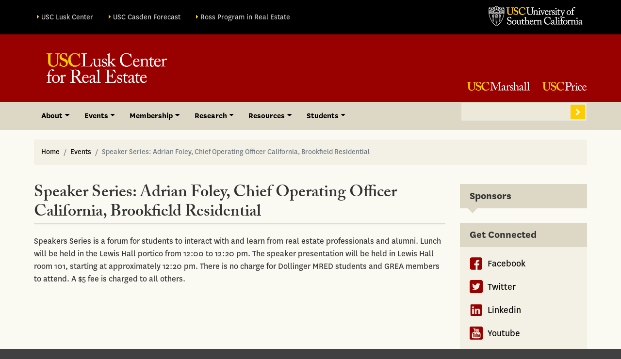

--- FILE ---
content_type: text/html; charset=UTF-8
request_url: https://lusk.usc.edu/events/speaker-series-adrian-foley-chief-operating-officer-california-brookfield-residential
body_size: 6696
content:


<!DOCTYPE html>
<html lang="en" dir="ltr" prefix="content: http://purl.org/rss/1.0/modules/content/  dc: http://purl.org/dc/terms/  foaf: http://xmlns.com/foaf/0.1/  og: http://ogp.me/ns#  rdfs: http://www.w3.org/2000/01/rdf-schema#  schema: http://schema.org/  sioc: http://rdfs.org/sioc/ns#  sioct: http://rdfs.org/sioc/types#  skos: http://www.w3.org/2004/02/skos/core#  xsd: http://www.w3.org/2001/XMLSchema# ">
  <head>
    <meta charset="utf-8" />
<script async src="https://www.googletagmanager.com/gtag/js?id=G-DS0306S51E"></script>
<script>window.dataLayer = window.dataLayer || [];function gtag(){dataLayer.push(arguments)};gtag("js", new Date());gtag("set", "developer_id.dMDhkMT", true);gtag("config", "G-DS0306S51E", {"groups":"default","page_placeholder":"PLACEHOLDER_page_location"});</script>
<meta name="Generator" content="Drupal 10 (https://www.drupal.org)" />
<meta name="MobileOptimized" content="width" />
<meta name="HandheldFriendly" content="true" />
<meta name="viewport" content="width=device-width, initial-scale=1, shrink-to-fit=no" />
<meta http-equiv="x-ua-compatible" content="ie=edge" />
<link rel="icon" href="/themes/custom/usclusk_bootstrap/images/favicon_1.ico" type="image/vnd.microsoft.icon" />
<link rel="canonical" href="https://lusk.usc.edu/events/speaker-series-adrian-foley-chief-operating-officer-california-brookfield-residential" />
<link rel="shortlink" href="https://lusk.usc.edu/node/9727" />

    <title>Speaker Series: Adrian Foley, Chief Operating Officer California, Brookfield Residential | USC Lusk</title>
    <link rel="stylesheet" media="all" href="/sites/default/files/css/css_eJakZg1fGTTwd917J3gzoTxTN4g1x1_SYjaJ7va29DE.css?delta=0&amp;language=en&amp;theme=usclusk_bootstrap&amp;include=eJyNjEEKwzAMBD_k1M_p0UiOcE0kK0hyS37f0kIPOeWyDOwwqBoeBntBMOuahdyhkRfu7REJz__QlVJVo1xVdh00wm9na1nQCNZqU_CCLDTmRa1U5SnDU1NtTKU65R9-6A5BJmBb8sODJCM4pemVp2_lH8yNFYEXj4P7aOnZ6eX5uzfRdTK9ASjzbis" />
<link rel="stylesheet" media="all" href="/sites/default/files/css/css_FyXol2yVwpHlt1Y3m1iLqYBzuRMnkjzqROIRqB3kzA0.css?delta=1&amp;language=en&amp;theme=usclusk_bootstrap&amp;include=eJyNjEEKwzAMBD_k1M_p0UiOcE0kK0hyS37f0kIPOeWyDOwwqBoeBntBMOuahdyhkRfu7REJz__QlVJVo1xVdh00wm9na1nQCNZqU_CCLDTmRa1U5SnDU1NtTKU65R9-6A5BJmBb8sODJCM4pemVp2_lH8yNFYEXj4P7aOnZ6eX5uzfRdTK9ASjzbis" />

    
  </head>
  <body class="layout-one-sidebar layout-sidebar-second page-node-9727 events-page path-node node--type-event">
    <a href="#main-content" class="visually-hidden focusable skip-link">
      Skip to main content
    </a>
    
      <div class="dialog-off-canvas-main-canvas" data-off-canvas-main-canvas>
    

<div id="page-wrapper">
	<div id="page">

					

<header id="header" class="header" role="banner" aria-label="Site header">
                        <nav class="navbar navbar-dark bg-secondary top-section-menu" id="navbar-top">
                    <div class="container">
                          <section class="row region region-secondary-menu">
    <nav role="navigation" aria-labelledby="block-sectionmenu-menu" id="block-sectionmenu" class="block block-menu navigation menu--sub-menu">
          
        
                  <ul class="clearfix nav" data-component-id="bootstrap_barrio:menu">
                    <li class="nav-item">
                <a href="/index.php/" class="nav-link nav-link--indexphp-" data-drupal-link-system-path="&lt;front&gt;">USC Lusk Center</a>
              </li>
                <li class="nav-item">
                <a href="/index.php/casden" class="nav-link nav-link--indexphp-casden" data-drupal-link-system-path="taxonomy/term/7">USC Casden Forecast</a>
              </li>
                <li class="nav-item">
                <a href="/index.php/ross" class="nav-link nav-link--indexphp-ross" data-drupal-link-system-path="taxonomy/term/8">Ross Program in Real Estate</a>
              </li>
        </ul>
  



  </nav>

  </section>

              
                                  <a href="https://www.usc.edu/" target="_blank">
            <img src="/themes/custom/usclusk_bootstrap/images/logo-usc.png" alt="USC Lusk Logo" />
          </a>
          </div>
                    </nav>
                <div class="logo-container">
            <div class="container">
              <div class="main_logo">
                  

  
                          <a href="/" title="Home" rel="home" class="navbar-brand default-logo">
          <img src="/themes/custom/usclusk_bootstrap/images/lusk-logo.png" alt="Home" class="img-fluid d-inline-block align-top" />
        </a>
                


              </div>
               <div class="sub_logos">
                 <a href="https://www.marshall.usc.edu/" target="_blank">
                  <img src="/themes/custom/usclusk_bootstrap/images/logo-usc-marshall.png" alt="USC Marshall Logo" />
                </a>
                <a href="https://priceschool.usc.edu/" target="_blank">
                  <img src="/themes/custom/usclusk_bootstrap/images/logo-usc-price.png" alt="USC Price Logo" />
                </a>
              </div>
            </div>
            
        </div>
        <nav class="navbar navbar-dark bg-primary navbar-expand-lg" id="navbar-main">
                    <div class="container">
          
                          <button class="navbar-toggler navbar-toggler-right collapsed" type="button" data-toggle="collapse" data-target="#CollapsingNavbar" aria-controls="CollapsingNavbar" aria-expanded="false" aria-label="Toggle navigation"><span class="navbar-toggler-icon"></span></button>
              <div class="collapse navbar-collapse" id="CollapsingNavbar">
                
                
              <ul class="clearfix nav navbar-nav">
                    <li class="nav-item menu-item--expanded dropdown">
                          <a href="/index.php/about" class="nav-link dropdown-toggle nav-link--indexphp-about" data-toggle="dropdown" aria-expanded="false" aria-haspopup="true" data-drupal-link-system-path="node/2538">About</a>
                        <ul class="dropdown-menu">
                    <li class="dropdown-item">
                          <a href="/index.php/about" class="nav-link--indexphp-about" data-drupal-link-system-path="node/2538">Mission</a>
              </li>
                <li class="dropdown-item">
                          <a href="/index.php/about/usc-lusk-center-real-estate" class="nav-link--indexphp-about-usc-lusk-center-real-estate" data-drupal-link-system-path="node/8506">Directors &amp; Staff</a>
              </li>
                <li class="dropdown-item">
                          <a href="/index.php/membership" class="nav-link--indexphp-membership" data-drupal-link-system-path="node/2535">Lusk Membership</a>
              </li>
                <li class="dropdown-item">
                          <a href="/index.php/about/center-programs" class="nav-link--indexphp-about-center-programs" data-drupal-link-system-path="node/12195">Programs</a>
              </li>
                <li class="dropdown-item">
                          <a href="/index.php/about/driving-directions" class="nav-link--indexphp-about-driving-directions" data-drupal-link-system-path="node/2529">Driving Directions</a>
              </li>
                <li class="dropdown-item">
                          <a href="/index.php/news" class="nav-link--indexphp-news" data-drupal-link-system-path="news">In the News</a>
              </li>
                <li class="dropdown-item">
                          <a href="/index.php/faculty-affiliates" class="nav-link--indexphp-faculty-affiliates" data-drupal-link-system-path="node/54">Faculty Affiliates</a>
              </li>
                <li class="dropdown-item">
                          <a href="/index.php/experts-directory" class="nav-link--indexphp-experts-directory" data-drupal-link-system-path="experts-directory">Experts Directory</a>
              </li>
        </ul>
  
              </li>
                <li class="nav-item menu-item--expanded dropdown">
                          <a href="/index.php/events" class="nav-link dropdown-toggle nav-link--indexphp-events" data-toggle="dropdown" aria-expanded="false" aria-haspopup="true" data-drupal-link-system-path="events">Events</a>
                        <ul class="dropdown-menu">
                    <li class="dropdown-item">
                          <a href="/index.php/perspectives" class="nav-link--indexphp-perspectives" data-drupal-link-system-path="node/41">Lusk Perspectives</a>
              </li>
                <li class="dropdown-item">
                          <a href="/index.php/research/research-seminar-series" class="nav-link--indexphp-research-research-seminar-series" data-drupal-link-system-path="node/9644">Research Seminar Series</a>
              </li>
                <li class="dropdown-item">
                          <a href="/index.php/events/speaker-series" class="nav-link--indexphp-events-speaker-series" data-drupal-link-system-path="events/speaker-series">K. Conly Chi Speakers Series</a>
              </li>
                <li class="dropdown-item">
                          <a href="/index.php/events" class="nav-link--indexphp-events" data-drupal-link-system-path="events">Upcoming Events</a>
              </li>
                <li class="dropdown-item">
                          <a href="/index.php/events/past" class="nav-link--indexphp-events-past" data-drupal-link-system-path="events/past">Past Events</a>
              </li>
        </ul>
  
              </li>
                <li class="nav-item menu-item--expanded dropdown">
                          <a href="" class="nav-link dropdown-toggle nav-link-" data-toggle="dropdown" aria-expanded="false" aria-haspopup="true">Membership</a>
                        <ul class="dropdown-menu">
                    <li class="dropdown-item">
                          <a href="/index.php/membership" class="nav-link--indexphp-membership" data-drupal-link-system-path="node/2535">Lusk Membership</a>
              </li>
                <li class="dropdown-item">
                          <a href="/index.php/membership/advisory" class="nav-link--indexphp-membership-advisory" data-drupal-link-system-path="membership/16">Advisory Council</a>
              </li>
                <li class="dropdown-item">
                          <a href="/index.php/membership/executive" class="nav-link--indexphp-membership-executive" data-drupal-link-system-path="membership/17">Executive Committee</a>
              </li>
                <li class="dropdown-item">
                          <a href="/index.php/membership/center" class="nav-link--indexphp-membership-center" data-drupal-link-system-path="membership/18">Center Members</a>
              </li>
                <li class="dropdown-item">
                          <a href="/index.php/membership/new" class="nav-link--indexphp-membership-new" data-drupal-link-system-path="membership/410">New Members 2025-26</a>
              </li>
        </ul>
  
              </li>
                <li class="nav-item menu-item--expanded dropdown">
                          <span class="nav-link dropdown-toggle nav-link-" data-toggle="dropdown" aria-expanded="false" aria-haspopup="true">Research</span>
                        <ul class="dropdown-menu">
                    <li class="dropdown-item">
                          <a href="/index.php/working-papers" class="nav-link--indexphp-working-papers" data-drupal-link-system-path="working-papers">Papers</a>
              </li>
                <li class="dropdown-item">
                          <a href="/index.php/research-briefs" class="nav-link--indexphp-research-briefs" data-drupal-link-system-path="research-briefs">Research Briefs</a>
              </li>
                <li class="dropdown-item menu-item--expanded dropdown">
                          <a href="/index.php/research-awards" class="dropdown-toggle nav-link--indexphp-research-awards" data-toggle="dropdown" aria-expanded="false" aria-haspopup="true" data-drupal-link-system-path="node/10688">Research Awards</a>
                        <ul class="dropdown-menu">
                    <li class="dropdown-item">
                          <a href="/index.php/research/2015-2016-research-awards" class="nav-link--indexphp-research-2015-2016-research-awards" data-drupal-link-system-path="node/9578">2016-17 Lusk Research Awards</a>
              </li>
                <li class="dropdown-item">
                          <a href="/index.php/research/2017-2018-research-awards" class="nav-link--indexphp-research-2017-2018-research-awards" data-drupal-link-system-path="node/9956">2017-18 Lusk Research Awards</a>
              </li>
                <li class="dropdown-item">
                          <a href="/index.php/research/research-awards/2018-19-lusk-research-awards" class="nav-link--indexphp-research-research-awards-2018-19-lusk-research-awards" data-drupal-link-system-path="node/10183">2018-19 Lusk Research Awards</a>
              </li>
        </ul>
  
              </li>
                <li class="dropdown-item menu-item--expanded dropdown">
                          <a href="/index.php/events/2017-rena-sivitanidou-annual-research-symposium" class="dropdown-toggle nav-link--indexphp-events-2017-rena-sivitanidou-annual-research-symposium" data-toggle="dropdown" aria-expanded="false" aria-haspopup="true" data-drupal-link-system-path="node/9893">Research Symposium </a>
                        <ul class="dropdown-menu">
                    <li class="dropdown-item">
                          <a href="/index.php/events/2016-rena-sivitanidou-annual-research-symposium" class="nav-link--indexphp-events-2016-rena-sivitanidou-annual-research-symposium" data-drupal-link-system-path="node/9577">2016 Research Symposium</a>
              </li>
                <li class="dropdown-item">
                          <a href="/index.php/events/2017-rena-sivitanidou-annual-research-symposium" class="nav-link--indexphp-events-2017-rena-sivitanidou-annual-research-symposium" data-drupal-link-system-path="node/9893">2017 Research Symposium</a>
              </li>
                <li class="dropdown-item">
                          <a href="/index.php/research/research-symposium/2019-research-symposium" class="nav-link--indexphp-research-research-symposium-2019-research-symposium" data-drupal-link-system-path="node/10211">2019 Research Symposium</a>
              </li>
                <li class="dropdown-item">
                          <a href="/index.php/research/research-symposium/2020-research-symposium" class="nav-link--indexphp-research-research-symposium-2020-research-symposium" data-drupal-link-system-path="node/10371">2020 Research Symposium</a>
              </li>
        </ul>
  
              </li>
                <li class="dropdown-item">
                          <a href="/index.php/research/call-for-proposals" class="nav-link--indexphp-research-call-for-proposals" data-drupal-link-system-path="node/10375">Call for Proposals</a>
              </li>
                <li class="dropdown-item">
                          <a href="https://la.myneighborhooddata.org/" class="nav-link-https--lamyneighborhooddataorg-">Neighborhood Data for Social Change</a>
              </li>
        </ul>
  
              </li>
                <li class="nav-item menu-item--expanded dropdown">
                          <span class="nav-link dropdown-toggle nav-link-" data-toggle="dropdown" aria-expanded="false" aria-haspopup="true">Resources</span>
                        <ul class="dropdown-menu">
                    <li class="dropdown-item">
                          <a href="/index.php/resources/lusk-reaf" class="nav-link--indexphp-resources-lusk-reaf" data-drupal-link-system-path="node/2564">Alumni</a>
              </li>
        </ul>
  
              </li>
                <li class="nav-item menu-item--expanded dropdown">
                          <a href="/index.php/students" class="nav-link dropdown-toggle nav-link--indexphp-students" data-toggle="dropdown" aria-expanded="false" aria-haspopup="true" data-drupal-link-system-path="node/2541">Students</a>
                        <ul class="dropdown-menu">
                    <li class="dropdown-item">
                          <a href="/index.php/degree-programs" class="nav-link--indexphp-degree-programs" data-drupal-link-system-path="node/2561">Degree Programs</a>
              </li>
                <li class="dropdown-item">
                          <a href="/index.php/students/career-services" class="nav-link--indexphp-students-career-services" data-drupal-link-system-path="node/2562">Career Services</a>
              </li>
                <li class="dropdown-item">
                          <a href="/index.php/students/student-clubs" class="nav-link--indexphp-students-student-clubs" data-drupal-link-system-path="node/2563">Student Clubs</a>
              </li>
        </ul>
  
              </li>
        </ul>
  



                                  <div class="form-inline navbar-form justify-content-end">
                      <section class="row region region-header-form">
    <div class="search-block-form google-cse block block-search block-search-form-block" data-drupal-selector="search-block-form" id="block-searchform" role="search">
  
    
    <div class="content container-inline">
        <div class="content container-inline">
      <form action="/index.php/search/node" method="get" id="search-block-form" accept-charset="UTF-8" class="search-form search-block-form form-row">
  




        
  <div class="js-form-item js-form-type-search form-type-search js-form-item-keys form-item-keys form-no-label mb-3">
          <label for="edit-keys" class="visually-hidden">Search</label>
                    <input title="Enter the terms you wish to search for." data-drupal-selector="edit-keys" type="search" id="edit-keys" name="keys" value="" size="15" maxlength="128" class="form-search form-control" />

                      </div>
<button data-drupal-selector="edit-submit" type="submit" id="edit-submit" value="Search" class="button js-form-submit form-submit btn">Search</button>


</form>

    </div>
  
  </div>
</div>

  </section>

                  </div>
                	          </div>
                                            </div>
                  </nav>
          </header>		
					<div class="highlighted">
				<aside class="container section clearfix" role="complementary">
					  <div data-drupal-messages-fallback class="hidden"></div>


				</aside>
			</div>
						<div id="main-wrapper" class="layout-main-wrapper clearfix">
							<div id="main" class="container">
					  <div id="block-usclusk-bootstrap-breadcrumbs" class="block block-system block-system-breadcrumb-block">
  
    
      <div class="content">
      
  <nav role="navigation" aria-label="breadcrumb" style="">
  <ol class="breadcrumb">
            <li class="breadcrumb-item">
        <a href="/">Home</a>
      </li>
                <li class="breadcrumb-item">
        <a href="/events">Events</a>
      </li>
                <li class="breadcrumb-item active">
        Speaker Series: Adrian Foley, Chief Operating Officer California, Brookfield Residential
      </li>
        </ol>
</nav>


    </div>
  </div>



					<div class="row row-offcanvas row-offcanvas-left clearfix">
						<main class="main-content col" id="content" role="main">

							

															<h1><span class="field field--name-title field--type-string field--label-hidden">Speaker Series: Adrian Foley, Chief Operating Officer California, Brookfield Residential</span>
</h1>
														<section class="section">
								<a id="main-content" tabindex="-1"></a>
								  <div id="block-usclusk-bootstrap-content" class="block block-system block-system-main-block">
  
    
      <div class="content">
      




<article data-history-node-id="9727" about="/events/speaker-series-adrian-foley-chief-operating-officer-california-brookfield-residential" class="node node--type-event event-page--type-speaker-series has_transcript-no node--promoted node--view-mode-full clearfix">
  <header>
    
        
  </header>

  
  <div class="node__content clearfix">

    <!-- Hero slider -->
    


        

        



    <!-- End Hero slider -->

    

    <div class="perspective_video_buttons">
                </div>

    


            <div class="clearfix text-formatted field field--name-body field--type-text-with-summary field--label-hidden field__item"><p>Speakers Series is a forum for students to interact with and learn from real estate professionals and alumni. Lunch will be held in the Lewis Hall portico from 12:00 to 12:20 pm. The speaker presentation will be held in Lewis Hall room 101, starting at approximately 12:20 pm. There is no charge for Dollinger MRED students and GREA members to attend. A $5 fee is charged to all others.&nbsp;</p>
</div>
      

    
  </div>

  
</article>

    </div>
  </div>


							</section>
						</main>
																											<div class="sidebar_second sidebar col-md-3 order-last" id="sidebar_second">
									<aside class="section" role="complementary">
										  <div class="views-element-container block block-views block-views-blocksponsors-event-sponsors-block" id="block-views-block-sponsors-event-sponsors-block">
  
    
      <div class="content">
      <div class="view view-sponsors view-id-sponsors view-display-id-event_sponsors_block js-view-dom-id-19efb49d5d6ea220e5fadf4232a56d98e32d08fe973efafd1b373cc761ff18c2">
  <h3 class="view__title">Sponsors</h3>
      
  
          </div>


    </div>
  </div>
<div id="block-get-connected" class="block-content-icon_block block block-block-content block-block-contentaa9691fd-df47-48e6-ae01-fe41c5aaaca6">
    
    <h3>
            <div class="field field--name-field-title field--type-string field--label-hidden field__item">Get Connected</div>
      </h3>

  <div class="block-content icons">
            
    <a href="https://www.facebook.com/luskcenter" target="_blank" class="icon_item">
        <div class="social_icon icon_facebook"></div>
        <div>Facebook</div>
    </a>
    
            
    <a href="https://twitter.com/luskcenter" target="_blank" class="icon_item">
        <div class="social_icon icon_twitter"></div>
        <div>Twitter</div>
    </a>
    
            
    <a href="https://www.linkedin.com/company/usclusk/" target="_blank" class="icon_item">
        <div class="social_icon icon_linkedin"></div>
        <div>Linkedin</div>
    </a>
    
            
    <a href="https://www.youtube.com/playlist?list=PL289FBCD406F5241F" target="_blank" class="icon_item">
        <div class="social_icon icon_youtube"></div>
        <div>Youtube</div>
    </a>
    
      </div>
    <a href="/newsletter" class="read_more_btn no_arrow">Subscribe to mailing list</a>
    
    
  </div>


									</aside>
								</div>
																		</div>
				</div>
					</div>
		
					<footer class="site-footer">
              <div class="container">
                      <div class="site-footer__top clearfix">
                <section class="row region region-footer-first">
    <nav role="navigation" aria-labelledby="block-usclusk-bootstrap-footer-menu" id="block-usclusk-bootstrap-footer" class="block block-menu navigation menu--footer">
          
        
              <ul class="clearfix nav flex-row" data-component-id="bootstrap_barrio:menu_columns">
                    <li class="nav-item">
                <a href="/index.php/directions" class="nav-link nav-link--indexphp-directions">Directions</a>
              </li>
                <li class="nav-item">
                <a href="/index.php/search-results" class="nav-link nav-link--indexphp-search-results">Search</a>
              </li>
                <li class="nav-item">
                <a href="https://eeotix.usc.edu/notice-of-non-discrimination/" class="nav-link nav-link-https--eeotixuscedu-notice-of-non-discrimination-">Notice of Non-Discrimination</a>
              </li>
        </ul>
  



  </nav>

  </section>

                <section class="row region region-footer-second">
    <nav role="navigation" aria-labelledby="block-sectionmenu-2-menu" id="block-sectionmenu-2" class="block block-menu navigation menu--sub-menu">
          
        
                  <ul class="clearfix nav" data-component-id="bootstrap_barrio:menu">
                    <li class="nav-item">
                <a href="/index.php/" class="nav-link nav-link--indexphp-" data-drupal-link-system-path="&lt;front&gt;">USC Lusk Center</a>
              </li>
                <li class="nav-item">
                <a href="/index.php/casden" class="nav-link nav-link--indexphp-casden" data-drupal-link-system-path="taxonomy/term/7">USC Casden Forecast</a>
              </li>
                <li class="nav-item">
                <a href="/index.php/ross" class="nav-link nav-link--indexphp-ross" data-drupal-link-system-path="taxonomy/term/8">Ross Program in Real Estate</a>
              </li>
        </ul>
  



  </nav>

  </section>

              
              
              <section class="copyright"><p>© 2026 USC Lusk Center for Real Estate</p></section>
            </div>
                              
        </div>
          </footer>		
	</div>
</div>

  </div>

    
    <script type="application/json" data-drupal-selector="drupal-settings-json">{"path":{"baseUrl":"\/","pathPrefix":"","currentPath":"node\/9727","currentPathIsAdmin":false,"isFront":false,"currentLanguage":"en"},"pluralDelimiter":"\u0003","suppressDeprecationErrors":true,"google_analytics":{"account":"G-DS0306S51E","trackOutbound":true,"trackMailto":true,"trackTel":true,"trackDownload":true,"trackDownloadExtensions":"7z|aac|arc|arj|asf|asx|avi|bin|csv|doc(x|m)?|dot(x|m)?|exe|flv|gif|gz|gzip|hqx|jar|jpe?g|js|mp(2|3|4|e?g)|mov(ie)?|msi|msp|pdf|phps|png|ppt(x|m)?|pot(x|m)?|pps(x|m)?|ppam|sld(x|m)?|thmx|qtm?|ra(m|r)?|sea|sit|tar|tgz|torrent|txt|wav|wma|wmv|wpd|xls(x|m|b)?|xlt(x|m)|xlam|xml|z|zip"},"googleCSE":{"cx":"012254878276935453107:dj0pr_mlchk","language":"en","resultsWidth":0,"domain":"","isDefault":false},"ajaxTrustedUrl":{"\/index.php\/search\/node":true},"user":{"uid":0,"permissionsHash":"32d3d23cc8fbc2ff3a5bfc87dc01cbdfb2f605cc6d06bcbc41be414ce1feb88e"}}</script>
<script src="/sites/default/files/js/js_m1y1dIyumvl_3nDusdRaq68_7CMw3UMkmrQ3I4OnBOg.js?scope=footer&amp;delta=0&amp;language=en&amp;theme=usclusk_bootstrap&amp;include=eJxdyTEOwCAIQNEL2XicjgYJIUYqBnDw9u3g1O3nfVZloQIDZEdDz_yDdACdzvvqhiB7wHpajrK8l6oaHgYzs2gFuTy2tMEvUDEmmg"></script>

  </body>
</html>


--- FILE ---
content_type: image/svg+xml
request_url: https://lusk.usc.edu/themes/custom/usclusk_bootstrap/images/icons/icon-youtube.svg
body_size: 2105
content:
<?xml version="1.0" ?><svg height="500" id="svg2" version="1.1" width="500" xmlns="http://www.w3.org/2000/svg" xmlns:cc="http://creativecommons.org/ns#" xmlns:dc="http://purl.org/dc/elements/1.1/" xmlns:inkscape="http://www.inkscape.org/namespaces/inkscape" xmlns:rdf="http://www.w3.org/1999/02/22-rdf-syntax-ns#" xmlns:sodipodi="http://sodipodi.sourceforge.net/DTD/sodipodi-0.dtd" xmlns:svg="http://www.w3.org/2000/svg"><defs id="defs4"/><g id="layer1" transform="translate(0,-552.36218)"><path d="M 50 0 C 22.3 0 -9.483155e-017 22.3 0 50 L 0 450 C 0 477.7 22.3 500 50 500 L 450 500 C 477.7 500 500 477.7 500 450 L 500 50 C 500 22.3 477.7 -9.483155e-017 450 0 L 50 0 z M 144.53125 51.8125 L 168.0625 51.8125 L 183.96875 110.46875 L 199.21875 51.8125 L 221.84375 51.8125 L 194.9375 140.6875 L 194.9375 201.21875 L 172.5625 201.21875 L 172.5625 140.6875 C 170.53479 129.97328 166.04986 114.27564 158.875 93.4375 C 154.15626 79.575834 149.24512 65.670514 144.53125 51.8125 z M 251.8125 88.53125 C 261.92182 88.53125 269.79455 92.32326 275.375 99.9375 C 279.60446 105.56298 281.625 114.28782 281.625 126.1875 L 281.625 165.15625 C 281.625 176.98899 279.60446 185.77304 275.375 191.34375 C 269.79455 198.93608 261.92182 202.75 251.8125 202.75 C 241.76404 202.75 233.92055 198.93608 228.34375 191.34375 C 224.05222 185.77304 222.03125 176.98899 222.03125 165.15625 L 222.03125 126.1875 C 222.03125 114.2866 224.05222 105.56298 228.34375 99.9375 C 233.91933 92.32326 241.76282 88.53125 251.8125 88.53125 z M 298.21875 89.875 L 318.34375 89.875 L 318.34375 171.84375 C 318.34375 176.57101 318.35033 179.02783 318.59375 179.6875 C 319.03921 182.8106 320.60443 184.40625 323.3125 184.40625 C 327.346 184.40625 331.59327 181.28677 336.0625 174.96875 L 336.0625 89.875 L 356.21875 89.875 L 356.21875 201.21875 L 336.0625 201.21875 L 336.0625 189.0625 C 328.03323 198.2675 320.35865 202.75 313 202.75 C 306.50672 202.75 302.04313 200.10762 300.03125 194.46875 C 298.91759 191.0937 298.21875 185.76513 298.21875 177.90625 L 298.21875 89.875 z M 251.8125 106.6875 C 245.30826 106.6875 242.1875 111.8246 242.1875 122.125 L 242.1875 168.96875 C 242.1875 179.27159 245.30826 184.40625 251.8125 184.40625 C 258.31674 184.40625 261.4375 179.27159 261.4375 168.96875 L 261.4375 122.125 C 261.4375 111.8246 258.31795 106.6875 251.8125 106.6875 z M 243.71875 219.4375 C 246.26129 219.4375 248.80242 219.4375 251.34375 219.4375 C 253.88386 219.4375 256.42742 219.4375 258.96875 219.4375 C 297.7264 219.4375 336.62251 219.73729 375.0625 224.03125 C 392.35642 225.96402 406.71041 238.93102 410.75 256.5 C 416.49963 281.52135 416.46875 308.80237 416.46875 334.5625 L 416.46875 335.65625 C 416.46632 361.09628 416.35558 387.98786 410.6875 412.65625 C 406.64669 430.22402 392.26388 443.19345 374.96875 445.125 C 336.4886 449.42627 297.5815 449.6875 258.78125 449.6875 C 256.28131 449.6875 253.78119 449.68993 251.28125 449.6875 C 248.78496 449.68993 246.27998 449.6875 243.78125 449.6875 C 204.97978 449.6875 166.07633 449.42627 127.59375 445.125 C 110.29862 443.19345 95.915805 430.22402 91.875 412.65625 C 86.261689 388.23007 86.127434 361.6548 86.125 336.4375 L 86.125 334.5625 C 86.125 308.80237 86.187872 281.52135 91.9375 256.5 C 95.978305 238.93102 110.36112 225.96402 127.65625 224.03125 C 166.0938 219.73607 204.96232 219.4375 243.71875 219.4375 z M 110.75 260.53125 L 110.75 281.34375 L 134.25 281.34375 L 134.25 408.40625 L 156.46875 408.40625 L 156.46875 281.34375 L 180.375 281.34375 L 180.375 260.53125 L 110.75 260.53125 z M 257.96875 260.53125 L 257.96875 408.40625 L 277.9375 408.40625 L 277.9375 397.71875 C 284.60726 405.97197 291.46553 409.90625 298.5625 409.90625 C 306.50901 409.90625 311.82236 405.72118 314.5 397.53125 C 315.82178 392.85998 316.53125 385.50945 316.53125 375.3125 L 316.53125 331.46875 C 316.53125 321.04299 315.823 313.74643 314.5 309.3125 C 311.82236 301.06171 306.50901 296.875 298.5625 296.875 C 291.22089 296.875 284.38331 300.87938 277.9375 308.8125 L 277.9375 260.53125 L 257.96875 260.53125 z M 362.125 296.875 C 351.93657 296.875 343.99272 300.64629 338.21875 308.1875 C 333.97956 313.75943 332.0625 322.35068 332.0625 334.125 L 332.0625 372.71875 C 332.0625 384.42613 334.2259 393.11149 338.46875 398.625 C 344.2415 406.15161 352.1822 409.90625 362.625 409.90625 C 373.05076 409.90625 381.26287 405.9676 386.78125 397.96875 C 389.21304 394.43791 390.77174 390.43393 391.4375 386 C 391.62493 384.00881 391.84375 379.57772 391.84375 373.15625 L 391.84375 370.21875 L 371.5 370.21875 C 371.5 378.22612 371.24385 382.6619 371.0625 383.75 C 369.92207 389.0919 367.04699 391.78125 362.125 391.78125 C 355.26659 391.78125 351.9375 386.6657 351.9375 376.46875 L 351.9375 356.9375 L 391.84375 356.9375 L 391.84375 334.125 C 391.84375 322.35068 389.86827 313.75943 385.6875 308.1875 C 380.0961 300.64629 372.1406 296.875 362.125 296.875 z M 183.28125 298.21875 L 183.28125 385.34375 C 183.28125 393.11987 183.94437 398.38143 185.03125 401.71875 C 187.02853 407.29677 191.47504 409.90625 197.90625 409.90625 C 205.24542 409.90625 212.78319 405.47777 220.71875 396.375 L 220.71875 408.40625 L 240.6875 408.40625 L 240.6875 298.21875 L 220.71875 298.21875 L 220.71875 382.4375 C 216.28725 388.69101 212.10048 391.75 208.09375 391.75 C 205.42584 391.75 203.89188 390.18643 203.40625 387.09375 C 203.22125 386.43408 203.21875 384.02232 203.21875 379.34375 L 203.21875 298.21875 L 183.28125 298.21875 z M 287.875 314.84375 C 293.63315 314.84375 296.5625 319.92147 296.5625 329.875 L 296.5625 376.90625 C 296.5625 386.85978 293.63315 391.75 287.875 391.75 C 284.59245 391.75 281.27847 390.18107 277.9375 386.84375 L 277.9375 319.6875 C 281.27847 316.394 284.59367 314.84375 287.875 314.84375 z M 361.96875 314.84375 C 368.57766 314.84375 371.90747 319.93414 371.90625 330.125 L 371.90625 340.3125 L 351.9375 340.3125 L 351.9375 330.125 C 351.9375 319.93536 355.29168 314.84375 361.96875 314.84375 z " id="rect2995" style="fill:#990000;fill-opacity:1;fill-rule:nonzero" transform="translate(0,552.36218)"/><g id="形状_1_3_" style="enable-background:new" transform="matrix(1.21711,0,0,1.21711,112.82456,368.85377)"><g id="形状_1"><g id="g2991"/></g></g><g id="形状_1_2_" style="enable-background:new" transform="matrix(1.21711,0,0,1.21711,-175.03531,575.68723)"><g id="形状_1_1_"><g id="g2997"/></g></g></g></svg>

--- FILE ---
content_type: image/svg+xml
request_url: https://lusk.usc.edu/themes/custom/usclusk_bootstrap/images/icons/icon-facebook.svg
body_size: 22
content:
<?xml version="1.0" ?><svg fill="none" height="17" viewBox="0 0 17 17" width="17" xmlns="http://www.w3.org/2000/svg"><path d="M14.1762 0.823608H2.68022C2.08296 0.823608 1.51015 1.06087 1.08782 1.4832C0.665486 1.90554 0.428223 2.47834 0.428223 3.07561V14.5716C0.428223 15.1689 0.665486 15.7417 1.08782 16.164C1.51015 16.5863 2.08296 16.8236 2.68022 16.8236H7.91222V10.9836H5.93422V8.70561H7.91222V7.02761C7.91222 6.07661 8.17522 5.33761 8.70122 4.81261C9.22722 4.28661 9.94022 4.02261 10.8412 4.02261C11.7432 4.02261 12.3272 4.05761 12.5942 4.12361V6.15161H11.3922C10.9582 6.15161 10.6622 6.24361 10.5032 6.42761C10.3452 6.61061 10.2662 6.88661 10.2662 7.25361V8.70561H12.5192L12.2192 10.9836H10.2662V16.8236H14.1762C14.7735 16.8236 15.3463 16.5863 15.7686 16.164C16.191 15.7417 16.4282 15.1689 16.4282 14.5716V3.07561C16.4282 2.47834 16.191 1.90554 15.7686 1.4832C15.3463 1.06087 14.7735 0.823608 14.1762 0.823608Z" fill="#990000"/></svg>